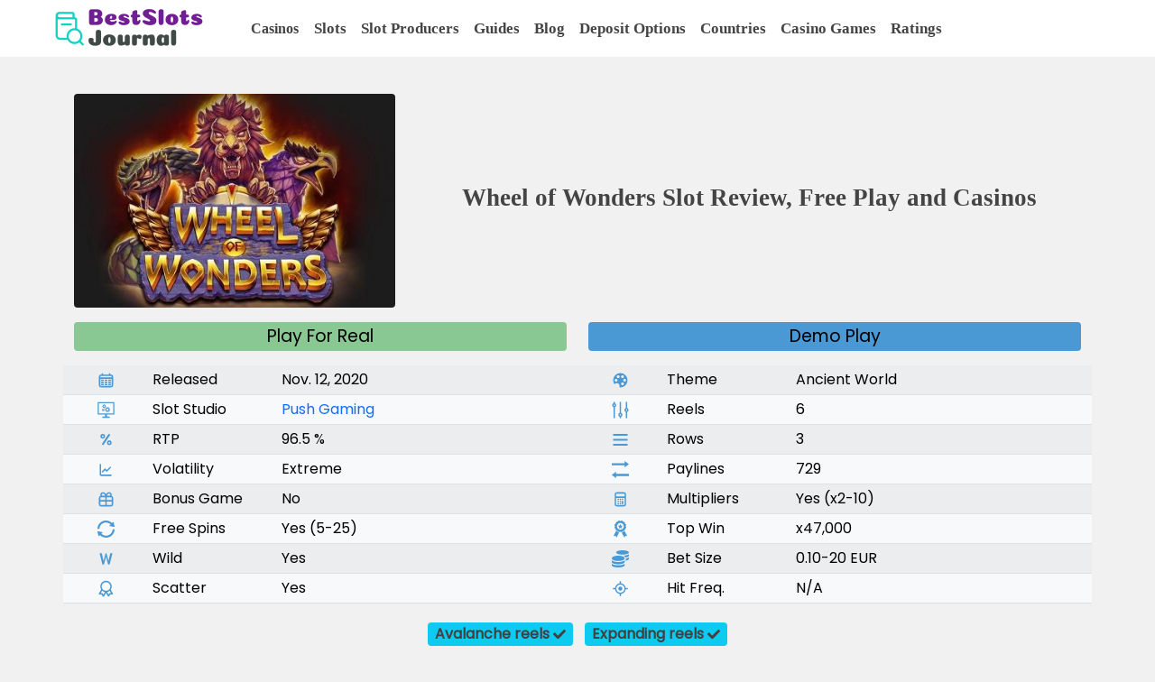

--- FILE ---
content_type: text/html; charset=utf-8
request_url: https://bestslotsjournal.com/slots/wheel-of-wonders/
body_size: 11030
content:



<!doctype html>

    
        
            <html lang="en" xmlns="http://www.w3.org/1999/html">
        
    

<head>
    

    <!-- Favicon -->
    <link rel="shortcut icon" type="image/png" href="https://fra1.digitaloceanspaces.com/bestslotsjournal-space/static/favicon.ico?AWSAccessKeyId=6XDCWQHRZNLZCN67TCT5&amp;Signature=uVvW9HNx1%2FnKt5bg%2BH%2BoMiHK6oU%3D&amp;Expires=1769349411"/>

    <!-- Required meta tags -->
    <meta charset="utf-8">
    <meta name="viewport" content="width=device-width, initial-scale=1, shrink-to-fit=no">

    <!-- Content Security Policy -->
    <meta http-equiv="Content-Security-Policy"
          content="script-src 'self' 'unsafe-inline' www.googletagmanager.com www.google-analytics.com kit.fontawesome.com code.jquery.com cdnjs.cloudflare.com stackpath.bootstrapcdn.com cdn.jsdelivr.net fonts.googleapis.com fonts.gstatic.com">

    <!-- Title -->
    
    <title>Wheel of  Wonders Slot Demo Play and Review</title>


    <!-- Description -->
    
    <meta name="description" content="Wheel of  Wonders slot demo play and review (all parameters). Best casinos to play this slot for real money!">


    <!-- Preconnect for faster font loading -->
    <link rel="preconnect" href="https://fonts.googleapis.com">
    <link rel="preconnect" href="https://fonts.gstatic.com" crossorigin>
    <link rel="preconnect" href="https://cdn.jsdelivr.net" crossorigin>
    <link rel="preconnect" href="https://cdnjs.cloudflare.com" crossorigin>
    <link rel="preconnect" href="https://stackpath.bootstrapcdn.com" crossorigin>
    <link rel="preconnect" href="https://www.googletagmanager.com" crossorigin>

    <!--  Preload critical resources -->
    <link rel="preload" as="image" href="https://fra1.digitaloceanspaces.com/bestslotsjournal-space/static/logo.png?AWSAccessKeyId=6XDCWQHRZNLZCN67TCT5&amp;Signature=aQgUDuVd2HDt%2FzHD6rgM6cxmZoI%3D&amp;Expires=1769349411" fetchpriority="high" type="image/png">
    <link rel="preload" href="https://fra1.digitaloceanspaces.com/bestslotsjournal-space/static/base.css?AWSAccessKeyId=6XDCWQHRZNLZCN67TCT5&amp;Signature=LdCi69C2c5CPOQhF9BMqpSkwsxA%3D&amp;Expires=1769349411" as="style">
    <link rel="preload" href="https://fonts.googleapis.com/css2?family=Poppins&display=swap" as="style" onload="this.rel='stylesheet'">



    <!-- Fonts -->
    <link rel="stylesheet" href="https://fonts.googleapis.com/css2?family=Poppins&display=swap" media="print" onload="this.media='all'">
    <noscript><link rel="stylesheet" href="https://fonts.googleapis.com/css2?family=Poppins&display=swap"></noscript>

    <!-- CSS -->
    <link href="https://cdn.jsdelivr.net/npm/bootstrap@5.0.1/dist/css/bootstrap.min.css" rel="stylesheet" integrity="sha384-+0n0xVW2eSR5OomGNYDnhzAbDsOXxcvSN1TPprVMTNDbiYZCxYbOOl7+AMvyTG2x" crossorigin="anonymous">

    <link rel="stylesheet" type="text/css" href="https://fra1.digitaloceanspaces.com/bestslotsjournal-space/static/base.css?AWSAccessKeyId=6XDCWQHRZNLZCN67TCT5&amp;Signature=LdCi69C2c5CPOQhF9BMqpSkwsxA%3D&amp;Expires=1769349411">

</head>

<body>

    <header>
        <nav class="navbar fixed-top navbar-expand-xl header-background py-1">

            <div class="container-fluid">
                  <div class="col-xl-2 col-lg-2 col-md-3 col-sm-4 col-6 mx-4">
                    <a class="navbar-brand" href="/">
                      <img class="img-fluid img-navbar" src="https://fra1.digitaloceanspaces.com/bestslotsjournal-space/static/logo.png?AWSAccessKeyId=6XDCWQHRZNLZCN67TCT5&amp;Signature=aQgUDuVd2HDt%2FzHD6rgM6cxmZoI%3D&amp;Expires=1769349411" alt="BestSlotsJournal logo" width="200" height="60" fetchpriority="high" decoding="async">
                    </a>
                  </div>

                <button class="navbar-toggler navbar-light" type="button" data-bs-toggle="collapse" data-bs-target="#navbarSupportedContent" aria-controls="navbarSupportedContent" aria-expanded="false" aria-label="Toggle navigation">
                    <span class="navbar-toggler-icon"></span>
                </button>
                <div class="collapse navbar-collapse " id="navbarSupportedContent">

                  <div class="navbar-nav me-auto">

                        
                            <a class="btn btn-link nav-link nav-main" href="/casinos/">Casinos</a>
                        

                        <a class="nav-link px-2 link-dark nav-main" href="/slots/">Slots</a>
                        <a class="nav-link px-2 link-dark nav-main" href="/slot-studios/">Slot Producers</a>
                        <a class="nav-link px-2 link-dark nav-main" href="/guides/">Guides</a>
                        <a class="nav-link px-2 link-dark nav-main" href="/blog/">Blog</a>
                        <a class="nav-link px-2 link-dark nav-main" href="/deposit-methods/">Deposit Options</a>
                        <a class="nav-link px-2 link-dark nav-main" href="/casinos-by-country/">Countries</a>
                        <a class="nav-link px-2 link-dark nav-main" href="/casino-games/">Casino Games</a>
                        <a class="nav-link px-2 link-dark nav-main" href="/ratings/">Ratings</a>

                  </div>

<!--
                  <div class="navbar-nav ms-auto">
                      
                            <a class="nav-link  px-2 nav-profile" href="/login/">Login</a>
                            <a class="nav-link  px-2 nav-profile" href="/getaccount/">Signup</a>
                      
                  </div>
-->
              </div>
           </div>
        </nav>
    </header>

    <main class="container" >

          

          
<div class="row">

    <div class="col-xl-4 col-lg-4 col-md-5 col-sm-6 col-12 my-auto">
        <img class="rounded img-fluid" src="https://fra1.digitaloceanspaces.com/bestslotsjournal-space/static/media/slots_pics/Push%20Gaming/Wheel%20of%20%20Wonders/title.jpg?AWSAccessKeyId=6XDCWQHRZNLZCN67TCT5&amp;Signature=gvf4DsKfvSY6KJBjUN1PB9OHWrQ%3D&amp;Expires=1769349411" alt="Wheel of  Wonders Online Slot Logo" fetchpriority="high" decoding="async">
    </div>

    <div class="col-xl-8 col-lg-8 col-md-7 col-sm-6 col-12 my-auto">
        
            <div class="col-12">
                <h1 class="text-center mt-2 mb-3 root-page-title">Wheel of  Wonders Slot Review, Free Play and Casinos</h1>
            </div>
        
    </div>

    
        <div class="col-6 my-3">
            
                <form class="form-inline" method="GET" action="/casinos/" >
                    <button class="btn btn-success btn-play-real w-100" type="submit" name="producer" value="Push Gaming" >Play For Real</button>
                </form>
            
        </div>

        <div class="col-6 my-3">
            <a href="#freeplay" class="btn btn-primary btn-play-demo w-100">Demo Play</a>
        </div>


    



    <div class="col-md-6 col-12">
        <table class="table table-light table-striped table-sm mb-0">
            <tbody>
                <tr class="row">
                    <td class="col-2 text-center">
                        <svg xmlns="http://www.w3.org/2000/svg" viewBox="0 0 24 24" class="icon-faq" style="width:1.1em;height:1.1em;fill:none;stroke:currentColor;">
                          <path d="M3 9H21M7 3V5M17 3V5M6 12H8M11 12H13M16 12H18M6 15H8M11 15H13M16 15H18M6 18H8M11 18H13M16 18H18M6.2 21H17.8C18.9201 21 19.4802 21 19.908 20.782C20.2843 20.5903 20.5903 20.2843 20.782 19.908C21 19.4802 21 18.9201 21 17.8V8.2C21 7.07989 21 6.51984 20.782 6.09202C20.5903 5.71569 20.2843 5.40973 19.908 5.21799C19.4802 5 18.9201 5 17.8 5H6.2C5.0799 5 4.51984 5 4.09202 5.21799C3.71569 5.40973 3.40973 5.71569 3.21799 6.09202C3 6.51984 3 7.07989 3 8.2V17.8C3 18.9201 3 19.4802 3.21799 19.908C3.40973 20.2843 3.71569 20.5903 4.09202 20.782C4.51984 21 5.07989 21 6.2 21Z"
                                stroke-width="2" stroke-linecap="round"/>
                        </svg>
                    </td>
                    <td class="col-3 ">Released</td>
                    <td class="col-7 date">Nov. 12, 2020</td>
                </tr>
                <tr class="row">
                    <td class="col-2 text-center">
                        <svg xmlns="http://www.w3.org/2000/svg" viewBox="0 0 256 241" class="icon-faq" style="width:1.1em;height:1.1em;fill:currentColor;">
                          <path d="M254,188V2H2v186h111v29H75v22h106v-22h-38v-29H254z M19,19h217v151H19L19,19z
                                   M129.227,67.814v-7.326l-7.679-1.297c-0.567-2.51-1.557-4.862-2.891-6.977l4.514-6.345l-5.183-5.183
                                   l-6.345,4.514c-2.11-1.334-4.463-2.32-6.977-2.891l-1.292-7.675h-7.331l-1.292,7.675c-2.515,0.572-4.867,1.557-6.977,2.891
                                   l-6.345-4.514l-5.183,5.183l4.514,6.345c-1.334,2.115-2.324,4.467-2.891,6.977l-7.679,1.297v7.326l7.679,1.292
                                   c0.567,2.515,1.557,4.867,2.891,6.982l-4.514,6.345l5.183,5.178l6.345-4.514c2.11,1.334,4.463,2.324,6.977,2.891l1.292,7.679h7.331
                                   l1.292-7.679c2.515-0.567,4.867-1.557,6.977-2.891l6.345,4.514l5.183-5.178l-4.514-6.345c1.334-2.115,2.324-4.467,2.891-6.982
                                   L129.227,67.814z M99.705,75.8c-6.429,0-11.644-5.216-11.644-11.649s5.216-11.649,11.644-11.649
                                   c6.433,0,11.649,5.216,11.649,11.649C111.354,70.585,106.138,75.8,99.705,75.8z
                                   M180.239,109.829l8.949-5.554l-3.754-9.172l-10.275,2.313
                                   c-1.939-2.77-4.354-5.232-7.191-7.255l2.4-10.254l-9.14-3.831l-5.629,8.899c-3.431-0.605-6.881-0.601-10.215-0.042l-5.554-8.949
                                   l-9.172,3.754l2.313,10.275c-2.77,1.939-5.232,4.354-7.255,7.191l-10.254-2.4l-3.831,9.14l8.899,5.629
                                   c-0.605,3.431-0.601,6.881-0.042,10.215l-8.949,5.554l3.754,9.172l10.275-2.313c1.939,2.77,4.354,5.232,7.191,7.255l-2.4,10.254
                                   l9.14,3.831l5.629-8.899c3.431,0.605,6.881,0.601,10.215,0.042l5.554,8.948l9.172-3.754l-2.313-10.275
                                   c2.77-1.939,5.232-4.354,7.255-7.191l10.254,2.4l3.831-9.14l-8.899-5.629C180.801,116.613,180.798,113.164,180.239,109.829z
                                   M164.892,120.9c-3.364,8.024-12.595,11.802-20.619,8.438s-11.802-12.595-8.438-20.619s12.595-11.802,20.619-8.438
                                   S168.255,112.876,164.892,120.9z
                                   M91.746,119.725c0,2.982-2.417,5.399-5.399,5.399c-2.979,0-5.396-2.417-5.396-5.399
                                   s2.417-5.399,5.396-5.399C89.328,114.326,91.746,116.743,91.746,119.725z
                                   M105.883,122.149v-4.848l-5.082-0.858
                                   c-0.375-1.661-1.031-3.218-1.913-4.617l2.987-4.199l-3.43-3.43l-4.199,2.987c-1.397-0.883-2.953-1.535-4.617-1.913l-0.855-5.079
                                   h-4.851l-0.855,5.079c-1.664,0.378-3.221,1.031-4.617,1.913l-4.199-2.987l-3.43,3.43l2.987,4.199
                                   c-0.883,1.4-1.538,2.956-1.913,4.617l-5.082,0.858v4.848l5.082,0.855c0.375,1.664,1.031,3.221,1.913,4.62l-2.987,4.199l3.43,3.427
                                   l4.199-2.987c1.397,0.883,2.953,1.538,4.617,1.913l0.855,5.082h4.851l0.855-5.082c1.664-0.375,3.221-1.031,4.617-1.913l4.199,2.987
                                   l3.43-3.427l-2.987-4.199c0.883-1.4,1.538-2.956,1.913-4.62L105.883,122.149z"/>
                        </svg>
                    </td>
                    <td class="col-3 ">Slot Studio</td>
                    <td class="col-7 producer"><a href="/slot-studios/push-gaming-slots/">Push Gaming</a></td>
                </tr>
                <tr class="row">
                    <td class="col-2 text-center">
                        <svg xmlns="http://www.w3.org/2000/svg" viewBox="-3 0 19 19" class="icon-faq" style="width:1.1em;height:1.1em;fill:currentColor;">
                          <path d="M2.865 8.14a2.553 2.553 0 1 1 2.552-2.552 2.555 2.555 0 0 1-2.552 2.553zm0-1.582a.97.97 0 1 0-.97-.97.97.97 0 0 0 .97.97zm7.942-1.991L3.914 14.886a1.03 1.03 0 0 1-1.712-1.143l6.893-10.32a1.03 1.03 0 0 1 1.712 1.144zm1.88 8.215a2.553 2.553 0 1 1-2.552-2.552 2.555 2.555 0 0 1 2.553 2.552zm-1.582 0a.97.97 0 1 0-.97.97.97.97 0 0 0 .97-.97z"/>
                        </svg>
                    </td>
                    <td class="col-3 ">RTP</td>
                    <td class="col-7 rtp"> 96.5 %  </td>
                </tr>
                <tr class="row">
                    <td class="col-2 text-center">
                        <svg xmlns="http://www.w3.org/2000/svg" viewBox="0 0 24 24" class="icon-faq" style="width:1.1em;height:1.1em;fill:none;stroke:currentColor;">
                          <path d="M4 5V19C4 19.5523 4.44772 20 5 20H19" stroke-width="2" stroke-linecap="round" stroke-linejoin="round"/>
                          <path d="M18 9L13 13.9999L10.5 11.4998L7 14.9998" stroke-width="2" stroke-linecap="round" stroke-linejoin="round"/>
                        </svg>
                    </td>
                    <td class="col-3 ">Volatility</td>
                    <td class="col-7 volatility"> Extreme </td>
                </tr>
            </tbody>
        </table>
    </div>

    <div class="col-md-6 col-12">
        <table class="table table-light table-striped table-sm mb-0">
            <tbody>
                <tr class="row">
                    <td class="col-2 text-center">
                        <svg xmlns="http://www.w3.org/2000/svg" viewBox="0 0 24 24" class="icon-faq" style="width:1.1em;height:1.1em;fill:currentColor;">
                          <path d="M10.5251349,21.8919978 C10.8281061,21.3286908 11,20.6844194 11,20 C11,17.790861 9.209139,16 7,16 C5.66438135,16 4.48165439,16.6546071 3.7551502,17.6604904 C2.64803764,16.0509927 2,14.101175 2,12 C2,6.4771525 6.4771525,2 12,2 C17.5228475,2 22,6.4771525 22,12 C22,17.5228475 17.5228475,22 12,22 C11.4989161,22 11.0064401,21.963145 10.5251349,21.8919978 Z M9,9 C10.1045695,9 11,8.1045695 11,7 C11,5.8954305 10.1045695,5 9,5 C7.8954305,5 7,5.8954305 7,7 C7,8.1045695 7.8954305,9 9,9 Z M15,9 C16.1045695,9 17,8.1045695 17,7 C17,5.8954305 16.1045695,5 15,5 C13.8954305,5 13,5.8954305 13,7 C13,8.1045695 13.8954305,9 15,9 Z M18,14 C19.1045695,14 20,13.1045695 20,12 C20,10.8954305 19.1045695,10 18,10 C16.8954305,10 16,10.8954305 16,12 C16,13.1045695 16.8954305,14 18,14 Z M6,14 C7.1045695,14 8,13.1045695 8,12 C8,10.8954305 7.1045695,10 6,10 C4.8954305,10 4,10.8954305 4,12 C4,13.1045695 4.8954305,14 6,14 Z M15,19 C16.1045695,19 17,18.1045695 17,17 C17,15.8954305 16.1045695,15 15,15 C13.8954305,15 13,15.8954305 13,17 C13,18.1045695 13.8954305,19 15,19 Z"/>
                        </svg>
                    </td>
                    <td class="col-3 ">Theme</td>
                    <td class="col-7 theme"> Ancient World </td>
                </tr>
                <tr class="row">
                    <td class="col-2 text-center">
                        <svg xmlns="http://www.w3.org/2000/svg" viewBox="0 0 24 24" class="icon-faq" style="width:1.1em;height:1.1em;fill:none;stroke:currentColor;stroke-miterlimit:10;stroke-width:1.91px;">
                          <circle cx="3.41" cy="5.32" r="1.91"/>
                          <circle cx="12" cy="18.68" r="1.91"/>
                          <circle cx="20.59" cy="12" r="1.91"/>
                          <line x1="3.41" y1="23.45" x2="3.41" y2="7.23"/>
                          <line x1="3.41" y1="3.41" x2="3.41" y2="0.55"/>
                          <line x1="12" y1="23.45" x2="12" y2="20.59"/>
                          <line x1="12" y1="16.77" x2="12" y2="0.55"/>
                          <line x1="20.59" y1="23.45" x2="20.59" y2="13.91"/>
                          <line x1="20.59" y1="10.09" x2="20.59" y2="0.55"/>
                        </svg>
                    </td>
                    <td class="col-3 ">Reels</td>
                    <td class="col-7 reels">6</a></td>
                </tr>
                <tr class="row">
                    <td class="col-2 text-center">
                        <svg xmlns="http://www.w3.org/2000/svg" viewBox="0 0 52 52" class="icon-faq" style="width:1.1em;height:1.1em;fill:currentColor;">
                          <path d="M46.5,14h-41C4.7,14,4,13.3,4,12.5v-3C4,8.7,4.7,8,5.5,8h41C47.3,8,48,8.7,48,9.5v3C48,13.3,47.3,14,46.5,14z"/>
                          <path d="M46.5,28.9h-41c-0.8,0-1.5-0.7-1.5-1.5v-3C4,23.7,4.7,23,5.5,23h41c0.8,0,1.5,0.7,1.5,1.5v3C48,28.2,47.3,28.9,46.5,28.9z"/>
                          <path d="M46.5,44h-41C4.7,44,4,43.3,4,42.5v-3C4,38.7,4.7,38,5.5,38h41c0.8,0,1.5,0.7,1.5,1.5v3C48,43.3,47.3,44,46.5,44z"/>
                        </svg>
                    </td>
                    <td class="col-3 ">Rows</td>
                    <td class="col-7 rows">3</td>
                </tr>
                <tr class="row">
                    <td class="col-2 text-center">
                        <svg xmlns="http://www.w3.org/2000/svg" viewBox="0 0 16 16" class="icon-faq" style="width:1.1em;height:1.1em;fill:currentColor;">
                          <path d="M4 14v2l-4-3 4-3v2h12v2H4zm8-12V0l4 3-4 3V4H0V2h12z" fill-rule="evenodd"/>
                        </svg>
                    </td>
                    <td class="col-3 ">Paylines</td>
                    <td class="col-7 paylines">729</td>
                </tr>
            </tbody>
        </table>
    </div>

    <div class="col-md-6 col-12">
        <table class="table table-light table-striped table-sm mb-0">
            <tbody>
                <tr class="row">
                    <td class="col-2 text-center">
                        <svg xmlns="http://www.w3.org/2000/svg" viewBox="0 0 24 24" class="icon-faq" style="width:1.1em;height:1.1em;fill:none;stroke:currentColor;">
                          <path d="M12 8V21M12 8H7.5C6.83696 8 6.20107 7.73661 5.73223 7.26777C5.26339 6.79893 5 6.16304 5 5.5C5 4.83696 5.26339 4.20107 5.73223 3.73223C6.20107 3.26339 6.83696 3 7.5 3C11 3 12 8 12 8ZM12 8H16.5C17.163 8 17.7989 7.73661 18.2678 7.26777C18.7366 6.79893 19 6.16304 19 5.5C19 4.83696 18.7366 4.20107 18.2678 3.73223C17.7989 3.26339 17.163 3 16.5 3C13 3 12 8 12 8ZM3 14H21M6.2 21H17.8C18.9201 21 19.4802 21 19.908 20.782C20.2843 20.5903 20.5903 20.2843 20.782 19.908C21 19.4802 21 18.9201 21 17.8V11.2C21 10.0799 21 9.51984 20.782 9.09202C20.5903 8.71569 20.2843 8.40973 19.908 8.21799C19.4802 8 18.9201 8 17.8 8H6.2C5.0799 8 4.51984 8 4.09202 8.21799C3.71569 8.40973 3.40973 8.71569 3.21799 9.09202C3 9.51984 3 10.0799 3 11.2V17.8C3 18.9201 3 19.4802 3.21799 19.908C3.40973 20.2843 3.71569 20.5903 4.09202 20.782C4.51984 21 5.0799 21 6.2 21Z" stroke-width="2" stroke-linecap="round" stroke-linejoin="round"/>
                        </svg>
                    </td>
                    <td class="col-3 ">Bonus Game</td>
                    <td class="col-7 bonus">No</td>
                </tr>
                <tr class="row">
                    <td class="col-2 text-center">
                        <svg xmlns="http://www.w3.org/2000/svg" viewBox="0 0 1000 1000" class="icon-faq" style="width:1.1em;height:1.1em;fill:currentColor;">
                          <path d="M493.556 -.063c-265.602 0 -482.306 209.741 -493.5 472.594 -.765 18.027 13 19.031 13 19.031l83.813 0c16.291 0 19.146 -9.297 19.531 -17.625 9.228 -199.317 175.315 -357.688 377.156 -357.688 107.739 0 204.915 45.163 273.719 117.563l-58.813 56.875c-10.23 12.319 -10.043 27.275 5.063 31.5l247.125 49.75c21.15 5.281 46.288 -10.747 37.656 -43.656l-58.375 -227.563c-1.482 -8.615 -15.924 -22.024 -29.406 -12.406l-64.094 60.031c-89.659 -91.567 -214.627 -148.406 -352.875 -148.406zm409.625 508.5c-16.291 0 -19.146 9.297 -19.531 17.625 -9.228 199.317 -175.315 357.688 -377.156 357.688 -107.739 0 -204.915 -45.132 -273.719 -117.531l58.813 -56.906c10.229 -12.319 10.043 -27.275 -5.063 -31.5l-247.125 -49.75c-21.15 -5.281 -46.288 10.747 -37.656 43.656l58.375 227.563c1.482 8.615 15.924 22.024 29.406 12.406l64.094 -60.031c89.659 91.567 214.627 148.406 352.875 148.406 265.602 0 482.306 -209.741 493.5 -472.594 .765 -18.027 -13 -19.031 -13 -19.031l-83.813 0z"/>
                        </svg>
                    </td>
                    <td class="col-3">Free Spins</td>
                    <td class="col-7 free_spins">Yes  (5-25)</td>
                </tr>
                <tr class="row">
                    <td class="col-2 text-center">
                        <svg xmlns="http://www.w3.org/2000/svg" viewBox="0 0 24 24" class="icon-faq" style="width:1.1em;height:1.1em;fill:currentColor;">
                          <path d="M3 4L7 20H9L12 9L15 20H17L21 4H18L15.5 15L12.5 4H11.5L8.5 15L6 4H3Z"/>
                        </svg>
                    </td>
                    <td class="col-3">Wild</td>
                    <td class="col-7 wild">Yes</td>
                </tr>
                <tr class="row">
                    <td class="col-2 text-center">
                        <svg xmlns="http://www.w3.org/2000/svg" viewBox="0 0 24 24" class="icon-faq" style="width:1.1em;height:1.1em;fill:currentColor;">
                          <path fill-rule="evenodd" clip-rule="evenodd" d="M18.6284 13.4807C19.4942 12.2024 20 10.6603 20 9C20 4.58172 16.4183 1 12 1C7.58172 1 4 4.58172 4 9C4 10.5545 4.44338 12.0055 5.21057 13.2333L2.05686 18.6957C1.88357 18.9958 1.87805 19.3643 2.04226 19.6695C2.20648 19.9747 2.51701 20.1731 2.86297 20.1939L5.85952 20.3738L7.51356 22.8789C7.70452 23.1681 8.03162 23.3379 8.37805 23.3275C8.72447 23.3171 9.04081 23.1281 9.2141 22.8279L12.0008 18.0013L14.634 22.5622C14.8073 22.8623 15.1236 23.0513 15.47 23.0617C15.8165 23.0721 16.1436 22.9024 16.3345 22.6132L17.9071 20.2314L20.7561 20.0604C21.102 20.0396 21.4126 19.8412 21.5768 19.536C21.741 19.2308 21.7355 18.8623 21.5622 18.5622L18.6284 13.4807ZM12 15C15.3137 15 18 12.3137 18 9C18 5.68629 15.3137 3 12 3C8.68629 3 6 5.68629 6 9C6 12.3137 8.68629 15 12 15ZM13.6355 16.8327L15.557 20.1609L16.5136 18.7122C16.687 18.4495 16.974 18.2838 17.2882 18.2649L19.0211 18.1609L17.2282 15.0554C16.2192 15.9273 14.9901 16.5513 13.6355 16.8327ZM4.59792 18.2944L6.57139 14.8763C7.61642 15.8422 8.91965 16.5328 10.3659 16.833L8.29107 20.4267L7.25305 18.8545C7.07962 18.5919 6.79264 18.4262 6.47845 18.4073L4.59792 18.2944Z"/>
                        </svg>
                    </td>
                    <td class="col-3">Scatter</td>
                    <td class="col-7 scatter">Yes</td>
                </tr>
            </tbody>
        </table>
    </div>

    <div class="col-md-6 col-12">
        <table class="table table-light table-striped table-sm mb-0">
            <tbody>
                <tr class="row">
                    <td class="col-2 text-center">
                        <svg xmlns="http://www.w3.org/2000/svg" viewBox="0 0 24 24" class="icon-faq" style="width:1.1em;height:1.1em;fill:none;stroke:currentColor;stroke-width:2;stroke-linecap:round;stroke-linejoin:round;">
                          <path d="M5 9H19M15 18V15M9 18H9.01M12 18H12.01M12 15H12.01M9 15H9.01M15 12H15.01M12 12H12.01M9 12H9.01M8.2 21H15.8C16.9201 21 17.4802 21 17.908 20.782C18.2843 20.5903 18.5903 20.2843 18.782 19.908C19 19.4802 19 18.9201 19 17.8V6.2C19 5.0799 19 4.51984 18.782 4.09202C18.5903 3.71569 18.2843 3.40973 17.908 3.21799C17.4802 3 16.9201 3 15.8 3H8.2C7.0799 3 6.51984 3 6.09202 3.21799C5.71569 3.40973 5.40973 3.71569 5.21799 4.09202C5 4.51984 5 5.07989 5 6.2V17.8C5 18.9201 5 19.4802 5.21799 19.908C5.40973 20.2843 5.71569 20.5903 6.09202 20.782C6.51984 21 7.07989 21 8.2 21Z"/>
                        </svg>
                    </td>
                    <td class="col-3">Multipliers</td>
                    <td class="col-7 multiplier">Yes (x2-10)</td>
                </tr>
                <tr class="row">
                    <td class="col-2 text-center">
                        <svg xmlns="http://www.w3.org/2000/svg" viewBox="0 0 23.382 23.382" class="icon-faq" style="width:1.1em;height:1.1em;fill:currentColor;">
                          <path d="M14.58,15.181c0.438-0.732,1.082-1.107,1.936-1.117c0.854-0.01,1.285-0.445,1.299-1.301c0.012-0.852,0.383-1.496,1.115-1.932c0.734-0.438,0.893-1.027,0.475-1.773c-0.416-0.744-0.416-1.488,0-2.234c0.418-0.744,0.26-1.332-0.475-1.77c-0.732-0.439-1.104-1.082-1.115-1.938c-0.014-0.852-0.445-1.287-1.299-1.297c-0.854-0.012-1.498-0.385-1.936-1.117c-0.438-0.734-1.027-0.893-1.771-0.475c-0.744,0.416-1.49,0.416-2.234,0C9.83-0.19,9.241-0.032,8.803,0.702C8.366,1.435,7.721,1.808,6.868,1.819c-0.852,0.01-1.285,0.445-1.297,1.297C5.557,3.972,5.186,4.614,4.454,5.054C3.72,5.492,3.559,6.079,3.979,6.824c0.418,0.746,0.418,1.49,0,2.234c-0.42,0.746-0.26,1.336,0.475,1.773c0.732,0.436,1.104,1.08,1.117,1.932c0.012,0.855,0.445,1.291,1.297,1.301c0.854,0.01,1.498,0.385,1.936,1.117c0.438,0.734,1.027,0.893,1.771,0.473c0.744-0.412,1.49-0.412,2.234,0C13.553,16.073,14.143,15.915,14.58,15.181z M11.694,12.614c-2.582,0-4.674-2.092-4.674-4.674c0-2.58,2.092-4.672,4.674-4.672c2.58,0,4.672,2.092,4.672,4.672C16.366,10.522,14.274,12.614,11.694,12.614z"/>
                          <path d="M6.793,14.749c-0.898,0-1.018-0.418-1.018-0.418l-3.507,6.893l2.812-0.316l1.555,2.34c0,0,3.24-6.76,3.24-6.715C8.196,16.491,8.864,14.794,6.793,14.749z"/>
                          <path d="M17.563,14.601c-2.562,0.268-2.041,0.904-2.627,1.398c-0.674,0.719-1.516,0.578-1.516,0.578l3.955,6.805l0.973-2.52l2.766,0.361L17.563,14.601z"/>
                          <polygon points="12.67,6.909 11.692,4.929 10.713,6.909 8.524,7.229 10.106,8.772 9.733,10.954 11.692,9.925 13.651,10.954 13.278,8.772 14.86,7.229"/>
                        </svg>
                    </td>
                    <td class="col-3">Top Win</td>
                    <td class="col-7 top_win"> x47,000 </td>
                </tr>
                <tr class="row">
                    <td class="col-2 text-center">
                        <svg xmlns="http://www.w3.org/2000/svg" viewBox="0 0 512 512" class="icon-faq" style="width:1.1em;height:1.1em;fill:currentColor;">
                          <path d="M0 405.3V448c0 35.3 86 64 192 64s192-28.7 192-64v-42.7C342.7 434.4 267.2 448 192 448S41.3 434.4 0 405.3zM320 128c106 0 192-28.7 192-64S426 0 320 0 128 28.7 128 64s86 64 192 64zM0 300.4V352c0 35.3 86 64 192 64s192-28.7 192-64v-51.6c-41.3 34-116.9 51.6-192 51.6S41.3 334.4 0 300.4zm416 11c57.3-11.1 96-31.7 96-55.4v-42.7c-23.2 16.4-57.3 27.6-96 34.5v63.6zM192 160C86 160 0 195.8 0 240s86 80 192 80 192-35.8 192-80-86-80-192-80zm219.3 56.3c60-10.8 100.7-32 100.7-56.3v-42.7c-35.5 25.1-96.5 38.6-160.7 41.8 29.5 14.3 51.2 33.5 60 57.2z"/>
                        </svg>
                    </td>
                    <td class="col-3">Bet Size</td>
                    <td class="col-7 bet_size"> 0.10-20 EUR </td>
                </tr>
                <tr class="row">
                    <td class="col-2 text-center">
                        <svg xmlns="http://www.w3.org/2000/svg" viewBox="0 0 1024 1024" class="icon-faq" style="width:1.1em;height:1.1em;fill:currentColor;">
                          <path d="M952 474H829.8C812.5 327.6 696.4 211.5 550 194.2V72c0-4.4-3.6-8-8-8h-60c-4.4 0-8 3.6-8 8v122.2C327.6 211.5 211.5 327.6 194.2 474H72c-4.4 0-8 3.6-8 8v60c0 4.4 3.6 8 8 8h122.2C211.5 696.4 327.6 812.5 474 829.8V952c0 4.4 3.6 8 8 8h60c4.4 0 8-3.6 8-8V829.8C696.4 812.5 812.5 696.4 829.8 550H952c4.4 0 8-3.6 8-8v-60c0-4.4-3.6-8-8-8zM512 756c-134.8 0-244-109.2-244-244s109.2-244 244-244 244 109.2 244 244-109.2 244-244 244z"/>
                          <path d="M512 392c-32.1 0-62.1 12.4-84.8 35.2-22.7 22.7-35.2 52.7-35.2 84.8s12.5 62.1 35.2 84.8C449.9 619.4 480 632 512 632s62.1-12.5 84.8-35.2C619.4 574.1 632 544 632 512s-12.5-62.1-35.2-84.8C574.1 404.4 544.1 392 512 392z"/>
                        </svg>
                    </td>
                    <td class="col-3">Hit Freq.</td>
                    <td class="col-7 frequency"> N/A </td>
                </tr>
            </tbody>
        </table>
    </div>


    <div class="col-12 mt-3 text-center">
            
            
            
            
            <span class="badge badge-pill bg-info badge-slot-feature avalanche d-inline-flex align-items-center">Avalanche reels <svg xmlns="http://www.w3.org/2000/svg" viewBox="0 0 512 512" fill="currentColor" width="14" height="14" class="ms-1"><path d="M173.9 439.4 7 272.5c-9.4-9.4-9.4-24.6 0-33.9l40-40c9.4-9.4 24.6-9.4 33.9 0L192 312.3 431.1 73.2c9.4-9.4 24.6-9.4 33.9 0l40 40c9.4 9.4 9.4 24.6 0 33.9L225.9 439.4c-9.4 9.4-24.6 9.4-33.9 0z"/></svg></span>
            
            
            
            
            
            <span class="badge badge-pill bg-info badge-slot-feature expand_reels d-inline-flex align-items-center">Expanding reels <svg xmlns="http://www.w3.org/2000/svg" viewBox="0 0 512 512" fill="currentColor" width="14" height="14" class="ms-1"><path d="M173.9 439.4 7 272.5c-9.4-9.4-9.4-24.6 0-33.9l40-40c9.4-9.4 24.6-9.4 33.9 0L192 312.3 431.1 73.2c9.4-9.4 24.6-9.4 33.9 0l40 40c9.4 9.4 9.4 24.6 0 33.9L225.9 439.4c-9.4 9.4-24.6 9.4-33.9 0z"/></svg></span>
            
            
            
            
            
            
            
            
            
            
            
    </div>


<a name="freeplay"></a>
<div class="col-12 my-3 text-center">
    <h2>Wheel of  Wonders Demo Mode</h2>
</div>

<div class="col-12">
    <style>
        #DemoContainer {
            width: 100%;
            padding-top: 50%;
            position: relative;
            background: #000;
        }
        #DemoFrame {
            position: absolute;
            top: 0; left: 0;
            right: 0; bottom: 0;
            width: 100%; height: 100%;
            border: 0;
            display: none; /* hidden until play clicked */
        }
        #PlayOverlay {
            position: absolute;
            top: 0; left: 0;
            width: 100%; height: 100%;
            background: rgba(0,0,0,0.7);
            display: flex;
            justify-content: center;
            align-items: center;
            cursor: pointer;
            z-index: 9999;
        }
        #PlayOverlay .play-btn {
            width: 120px; height: 120px;
            border-radius: 50%;
            background: rgba(255,255,255,0.9);
            display: flex;
            justify-content: center;
            align-items: center;
            font-size: 60px;
            color: #000;
            transition: transform 0.3s;
        }
        #PlayOverlay .play-btn:hover { transform: scale(1.1); }

        .fullscreen-btn, #exitFullscreenBtn {
            position: absolute;
            bottom: 10px; right: 10px;
            z-index: 10000;
            background: rgba(0,0,0,0.6);
            color: #fff;
            border: none;
            border-radius: 8px;
            padding: 8px 12px;
            cursor: pointer;
            font-size: 14px;
            display: none;
        }
        .fullscreen-btn:hover, #exitFullscreenBtn:hover {
            background: rgba(0,0,0,0.8);
        }

        /* iOS fake fullscreen */
        .ios-fullscreen {
            position: fixed !important;
            top: 0 !important;
            left: 0 !important;
            width: 100vw !important;
            height: 100vh !important;
            padding-top: 0 !important;
            z-index: 99999 !important;
            background: #000;
        }

        @media (max-width: 768px) {
            #PlayOverlay .play-btn {
                width: 80px; height: 80px;
                font-size: 40px;
            }
            .fullscreen-btn, #exitFullscreenBtn {
                font-size: 12px; padding: 6px 10px;
            }
        }
    </style>

    <div id="DemoContainer">
        <div id="PlayOverlay">
            <div class="play-btn">▶</div>
        </div>
        <iframe id="DemoFrame"
                allowfullscreen
                mozallowfullscreen
                webkitallowfullscreen></iframe>
        <button id="fullscreenBtn" class="fullscreen-btn">⛶ Fullscreen</button>
        <button id="exitFullscreenBtn">✕ Exit</button>
    </div>
</div>

<script>
(function(){
    const rawUrl = "https://player.eu.regulated.pushgaming.com/mesh/b2c/igp/cs\u002Dcasumo/launch?mode\u003DDEMO\u0026country\u003DNO\u0026rgsCode\u003Dhive\u0026ccyCode\u003DEUR\u0026jurisdiction\u003DMT\u0026rgsGameId\u003Dwheelofwonders\u0026lang\u003Den";

    function withNogsmode(u) {
        try {
            const url = new URL(u, window.location.href);
            if (!url.searchParams.has('nogsmode')) {
                url.searchParams.set('nogsmode', '1');
            }
            return url.toString();
        } catch (e) {
            const joiner = u.includes('?') ? '&' : '?';
            return u + joiner + 'nogsmode=1';
        }
    }

    const demoUrl = withNogsmode(rawUrl);

    const playOverlay = document.getElementById("PlayOverlay");
    const demoFrame = document.getElementById("DemoFrame");
    const fullscreenBtn = document.getElementById("fullscreenBtn");
    const exitBtn = document.getElementById("exitFullscreenBtn");
    const container = document.getElementById("DemoContainer");

    // detect iOS
    const isIOS = /iPad|iPhone|iPod/.test(navigator.userAgent) && !window.MSStream;

    // Start demo
    function startDemo() {
        if (!demoFrame.src) {
            demoFrame.src = demoUrl;
        }
        demoFrame.style.display = "block";
        playOverlay.style.display = "none";
        fullscreenBtn.style.display = "block";
    }
    playOverlay.addEventListener("click", startDemo);
    playOverlay.addEventListener("keydown", (e) => {
        if (e.key === "Enter" || e.key === " ") {
            e.preventDefault();
            startDemo();
        }
    });

    // Fullscreen button
    fullscreenBtn.addEventListener("click", () => {
        if (isIOS) {
            // Fake fullscreen for iOS
            container.classList.add("ios-fullscreen");
        } else {
            // Standard fullscreen API
            if (container.requestFullscreen) {
                container.requestFullscreen().catch(()=>{});
            } else if (container.webkitRequestFullscreen) {
                container.webkitRequestFullscreen();
            } else if (container.mozRequestFullScreen) {
                container.mozRequestFullScreen();
            } else if (container.msRequestFullscreen) {
                container.msRequestFullscreen();
            }
        }
        fullscreenBtn.style.display = "none";
        exitBtn.style.display = "block";
    });

    // Exit fullscreen
    exitBtn.addEventListener("click", (e) => {
        e.preventDefault();    // ⬅️ stop Safari from treating it like a link/anchor
        e.stopPropagation();   // ⬅️ prevent bubbling scroll/jump

        if (isIOS) {
            container.classList.remove("ios-fullscreen");
        } else {
            if (document.exitFullscreen) {
                document.exitFullscreen().catch(()=>{});
            } else if (document.webkitExitFullscreen) {
                document.webkitExitFullscreen();
            } else if (document.mozCancelFullScreen) {
                document.mozCancelFullScreen();
            } else if (document.msExitFullscreen) {
                document.msExitFullscreen();
            }
        }
        exitBtn.style.display = "none";
        fullscreenBtn.style.display = "block";
    });


    // ESC key / swipe down exits fullscreen
    document.addEventListener("fullscreenchange", () => {
        if (!document.fullscreenElement) {
            exitBtn.style.display = "none";
            fullscreenBtn.style.display = "block";
        }
    });
})();
</script>





    
        <div class="col-md-12 my-3 text-center">
            <h2>Best Casinos To Play Wheel of  Wonders Slot </h2>
            <p></p>
        </div>
        
            <div class="card mb-4 ps-0">
              <div class="row g-0">
                <div class="col-3 col-md-2">
                    <a href="/casinos/joo/">
                        <img class="img-fluid" loading="lazy" src="https://fra1.digitaloceanspaces.com/bestslotsjournal-space/static/media/casinos_pics/Joo/joo-logo.png?AWSAccessKeyId=6XDCWQHRZNLZCN67TCT5&amp;Signature=%2B36pWerRuiciZaMq6wsTackhmTg%3D&amp;Expires=1769349411" alt="Joo Online Casino">
                    </a>
                </div>
                <div class="col-9 col-md-10 my-auto">
                      <div class="row ">
                          <div class="col-3 col-md-2 text-center my-auto">
                              <span class="badge badge-casino-rating">9.65</span>
                          </div>
                          <div class="col-6 col-md-7 text-center casino-about-bonus my-auto">
                               100% up to 100$/€   + 100 Free Spins 
                          </div>
                          <div class="col-3 col-md-3 my-auto">
                                <a class="btn btn-success btn-casino-play w-100 mb-2" href="https://joopartners.com/a518ddd71" target="_blank">Register</a>
                                <a class="btn btn-primary  btn-casino-review w-100" href="/casinos/joo/">Review</a>
                          </div>
                      </div>
                </div>
              </div>
            </div>
        
            <div class="card mb-4 ps-0">
              <div class="row g-0">
                <div class="col-3 col-md-2">
                    <a href="/casinos/n1/">
                        <img class="img-fluid" loading="lazy" src="https://fra1.digitaloceanspaces.com/bestslotsjournal-space/static/media/casinos_pics/N1/n1.jpg?AWSAccessKeyId=6XDCWQHRZNLZCN67TCT5&amp;Signature=qq5vkS7upXEDFQeqf0EH1K%2Bbeks%3D&amp;Expires=1769349411" alt="N1 Online Casino">
                    </a>
                </div>
                <div class="col-9 col-md-10 my-auto">
                      <div class="row ">
                          <div class="col-3 col-md-2 text-center my-auto">
                              <span class="badge badge-casino-rating">9.11</span>
                          </div>
                          <div class="col-6 col-md-7 text-center casino-about-bonus my-auto">
                               100% up to 100$/€   + 150 Free Spins 
                          </div>
                          <div class="col-3 col-md-3 my-auto">
                                <a class="btn btn-success btn-casino-play w-100 mb-2" href="https://partnerscontents.com/a1bd5b797" target="_blank">Register</a>
                                <a class="btn btn-primary  btn-casino-review w-100" href="/casinos/n1/">Review</a>
                          </div>
                      </div>
                </div>
              </div>
            </div>
        
    

    

    <div class="col-12 my-3">
        
            <form class="form-inline" method="GET" action="/casinos/" >
                <button class="btn btn-success btn-play-real w-100" type="submit" name="producer" value="Push Gaming" >Play For Real Money</button>
            </form>
        
    </div>

    
        <div class="col-md-12 mb-2">
            <p><strong>Last updated: Sept. 12, 2025</strong></p>
        </div>
    


    

    
        <div class="col-12 my-3">
            <img class="rounded img-fluid mx-auto d-block" loading="lazy" src="https://fra1.digitaloceanspaces.com/bestslotsjournal-space/static/media/slots_pics/Push%20Gaming/Wheel%20of%20%20Wonders/1.jpg?AWSAccessKeyId=6XDCWQHRZNLZCN67TCT5&amp;Signature=dAUAQpZiAapplRfxpfhzSgK3doI%3D&amp;Expires=1769349411" alt="Wheel of  Wonders: image of main menu">
        </div>
    

    

    
        <div class="col-12 my-3">
            <img class="rounded img-fluid mx-auto d-block" loading="lazy" src="https://fra1.digitaloceanspaces.com/bestslotsjournal-space/static/media/slots_pics/Push%20Gaming/Wheel%20of%20%20Wonders/2.jpg?AWSAccessKeyId=6XDCWQHRZNLZCN67TCT5&amp;Signature=L0Hn7jjaR0EmRypb5xHscBPqMds%3D&amp;Expires=1769349411" alt="Wheel of  Wonders: image of winning">
        </div>
    

    

<div class="row ">
    <div class="col-12">
        <div class="col-md-12">
            <form class="form-inline" method="GET" action="/slots/" >
                <button class="btn btn-link" type="submit" name="producer" value="Push Gaming" >All Push Gaming slots </button>
            </form>
        </div>
    </div>
</div>

    
        <div class="col-md-12 my-3 text-center">
            <h2>Best Online Casinos with Wheel of  Wonders Slot </h2>
            <p></p>
        </div>
        
            <div class="card mb-4 ps-0">
              <div class="row g-0">
                <div class="col-3 col-md-2">
                    <a href="/casinos/joo/">
                        <img class="img-fluid" loading="lazy" src="https://fra1.digitaloceanspaces.com/bestslotsjournal-space/static/media/casinos_pics/Joo/joo-logo.png?AWSAccessKeyId=6XDCWQHRZNLZCN67TCT5&amp;Signature=%2B36pWerRuiciZaMq6wsTackhmTg%3D&amp;Expires=1769349411" alt="Joo Online Casino">
                    </a>
                </div>
                <div class="col-9 col-md-10 my-auto">
                      <div class="row ">
                          <div class="col-3 col-md-2 text-center my-auto">
                              <span class="badge badge-casino-rating">9.65</span>
                          </div>
                          <div class="col-6 col-md-7 text-center casino-about-bonus my-auto">
                               100% up to 100$/€   + 100 Free Spins 
                          </div>
                          <div class="col-3 col-md-3 my-auto">
                                <a class="btn btn-success btn-casino-play w-100 mb-2" href="https://joopartners.com/a518ddd71" target="_blank">Register</a>
                                <a class="btn btn-primary  btn-casino-review w-100" href="/casinos/joo/">Review</a>
                          </div>
                      </div>
                </div>
              </div>
            </div>
        
            <div class="card mb-4 ps-0">
              <div class="row g-0">
                <div class="col-3 col-md-2">
                    <a href="/casinos/n1/">
                        <img class="img-fluid" loading="lazy" src="https://fra1.digitaloceanspaces.com/bestslotsjournal-space/static/media/casinos_pics/N1/n1.jpg?AWSAccessKeyId=6XDCWQHRZNLZCN67TCT5&amp;Signature=qq5vkS7upXEDFQeqf0EH1K%2Bbeks%3D&amp;Expires=1769349411" alt="N1 Online Casino">
                    </a>
                </div>
                <div class="col-9 col-md-10 my-auto">
                      <div class="row ">
                          <div class="col-3 col-md-2 text-center my-auto">
                              <span class="badge badge-casino-rating">9.11</span>
                          </div>
                          <div class="col-6 col-md-7 text-center casino-about-bonus my-auto">
                               100% up to 100$/€   + 150 Free Spins 
                          </div>
                          <div class="col-3 col-md-3 my-auto">
                                <a class="btn btn-success btn-casino-play w-100 mb-2" href="https://partnerscontents.com/a1bd5b797" target="_blank">Register</a>
                                <a class="btn btn-primary  btn-casino-review w-100" href="/casinos/n1/">Review</a>
                          </div>
                      </div>
                </div>
              </div>
            </div>
        
        <div class="col-12 mt-2 mb-2">
            
                <form class="form-inline" method="GET" action="/casinos/" >
                    <button class="btn btn-link" type="submit" name="producer" value="Push Gaming" >All online casinos with Wheel of  Wonders slot</button>
                </form>
            
        </div>
    

<!--
    <div class="row my-2">
        <div class="col-12">
            <p>Also, check out <a href="https://bestslotsjournal.com/no-verification-casinos/">no verification withdrawal casinos</a>!</p>
        </div>
    </div>
-->

</div>



    </main>

  <!-- Footer  #9DC8E4 #666B6E -->
  <footer class="text-center ">
    <!-- Grid container -->
    <div class="container-fluid p-5 footer-top">

        <div class="row">
            <div class="col-4 col-lg-2 mb-5">
                <a class="text-white fw-bold footer-text-top" href="https://bestslotsjournal.com/blog/terms-of-use/">Terms of Use</a>
            </div>
            <div class="col-4 col-lg-2 mb-5">
                <a class="text-white fw-bold footer-text-top" href="https://bestslotsjournal.com/blog/cookies-policy/">Cookies Policy</a>
            </div>
            <div class="col-4 col-lg-2 mb-5">
                <a class="text-white fw-bold footer-text-top" href="https://bestslotsjournal.com/blog/privacy-policy/">Privacy Policy</a>
            </div>
            <div class="col-4 col-lg-2 mb-5">
                <a class="text-white fw-bold footer-text-top" href="https://bestslotsjournal.com/blog/contact-info-bestslotsjournal/">Contact Info</a>
            </div>
            <div class="col-4 col-lg-2 mb-5">
                <a class="text-white fw-bold footer-text-top" href="https://bestslotsjournal.com/blog/about-us-bestslotsjournal/">About Us</a>
            </div>

        </div>

        <div class="row">
            <div class="col-6 col-lg-2 mb-3">
                <span class="fw-bold">All materials 18+! </span>
            </div>
            <div class="col-6 col-lg-2 mb-3">
                <a href="/bestgamerscities/">Best Cities for Gamers</a>
            </div>
            <div class="col-6 col-lg-2 mb-3">
                <a href="/no-verification-casinos/">No Verification Casinos</a>
            </div>
            <div class="col-6 col-lg-2 mb-3">
                <a href="/no-verification-betting-sites/">No Verification Betting</a>
            </div>
            <div class="col-6 col-lg-2 mb-3">
                <a href="/no-verification-poker-sites/">No Verification Poker</a>
            </div>
            <div class="col-12 col-lg-2 d-flex justify-content-center align-items-center mb-3">
              <a class="btn btn-primary btn-rounded fw-bold" href="/newsletter/signup/">
                Bonus newsletter!
              </a>
            </div>
        </div>
    </div>

    <div class="text-center p-5 text-white footer-bottom fw-bold">
      © 2026 Copyright: BestSlotsJournal.com
    </div>
  </footer>
  <!-- Footer -->


<!-- Optional JavaScript -->
<!-- jQuery first, then Popper.js, then Bootstrap JS -->
<script src="https://cdn.jsdelivr.net/npm/@popperjs/core@2.9.2/dist/umd/popper.min.js" integrity="sha384-IQsoLXl5PILFhosVNubq5LC7Qb9DXgDA9i+tQ8Zj3iwWAwPtgFTxbJ8NT4GN1R8p" crossorigin="anonymous" defer></script>
<script src="https://cdn.jsdelivr.net/npm/bootstrap@5.0.1/dist/js/bootstrap.min.js" integrity="sha384-Atwg2Pkwv9vp0ygtn1JAojH0nYbwNJLPhwyoVbhoPwBhjQPR5VtM2+xf0Uwh9KtT" crossorigin="anonymous" defer></script>



<!-- Global site tag (gtag.js) - Google Analytics -->
<script async src="https://www.googletagmanager.com/gtag/js?id=G-Y1HC42RCS5"></script>
<script>
  window.dataLayer = window.dataLayer || [];
  function gtag(){dataLayer.push(arguments);}
  gtag('js', new Date());
  gtag('config', 'G-Y1HC42RCS5');
</script>

<script defer src="https://static.cloudflareinsights.com/beacon.min.js/vcd15cbe7772f49c399c6a5babf22c1241717689176015" integrity="sha512-ZpsOmlRQV6y907TI0dKBHq9Md29nnaEIPlkf84rnaERnq6zvWvPUqr2ft8M1aS28oN72PdrCzSjY4U6VaAw1EQ==" data-cf-beacon='{"version":"2024.11.0","token":"39e2ab33476948bba21afff2f5b8ed68","r":1,"server_timing":{"name":{"cfCacheStatus":true,"cfEdge":true,"cfExtPri":true,"cfL4":true,"cfOrigin":true,"cfSpeedBrain":true},"location_startswith":null}}' crossorigin="anonymous"></script>
</body>

</html>